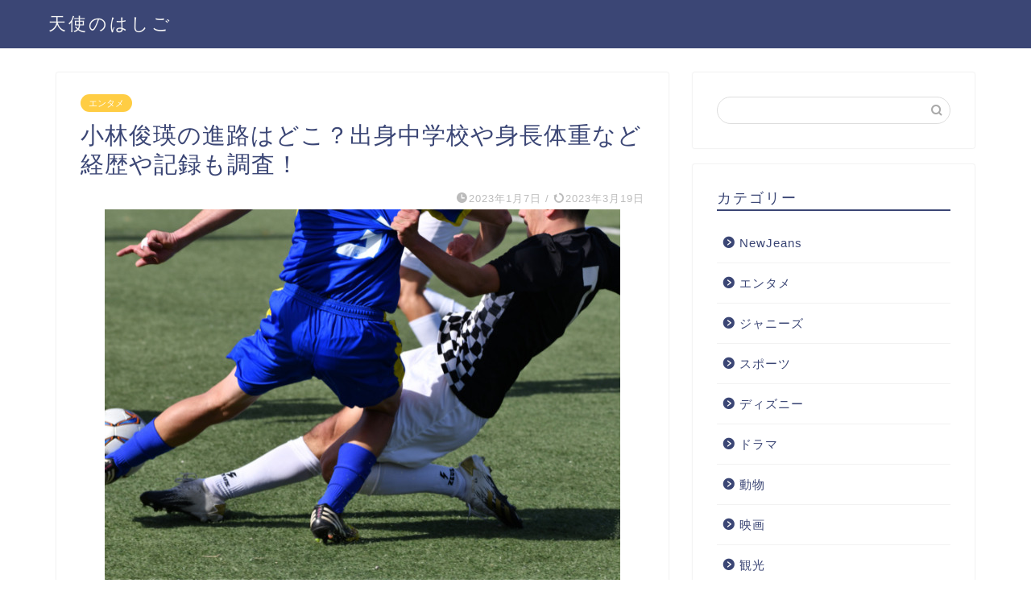

--- FILE ---
content_type: text/html; charset=utf-8
request_url: https://www.google.com/recaptcha/api2/aframe
body_size: 251
content:
<!DOCTYPE HTML><html><head><meta http-equiv="content-type" content="text/html; charset=UTF-8"></head><body><script nonce="PVXSr6Tj-jkVozpkIf8Huw">/** Anti-fraud and anti-abuse applications only. See google.com/recaptcha */ try{var clients={'sodar':'https://pagead2.googlesyndication.com/pagead/sodar?'};window.addEventListener("message",function(a){try{if(a.source===window.parent){var b=JSON.parse(a.data);var c=clients[b['id']];if(c){var d=document.createElement('img');d.src=c+b['params']+'&rc='+(localStorage.getItem("rc::a")?sessionStorage.getItem("rc::b"):"");window.document.body.appendChild(d);sessionStorage.setItem("rc::e",parseInt(sessionStorage.getItem("rc::e")||0)+1);localStorage.setItem("rc::h",'1769802850550');}}}catch(b){}});window.parent.postMessage("_grecaptcha_ready", "*");}catch(b){}</script></body></html>